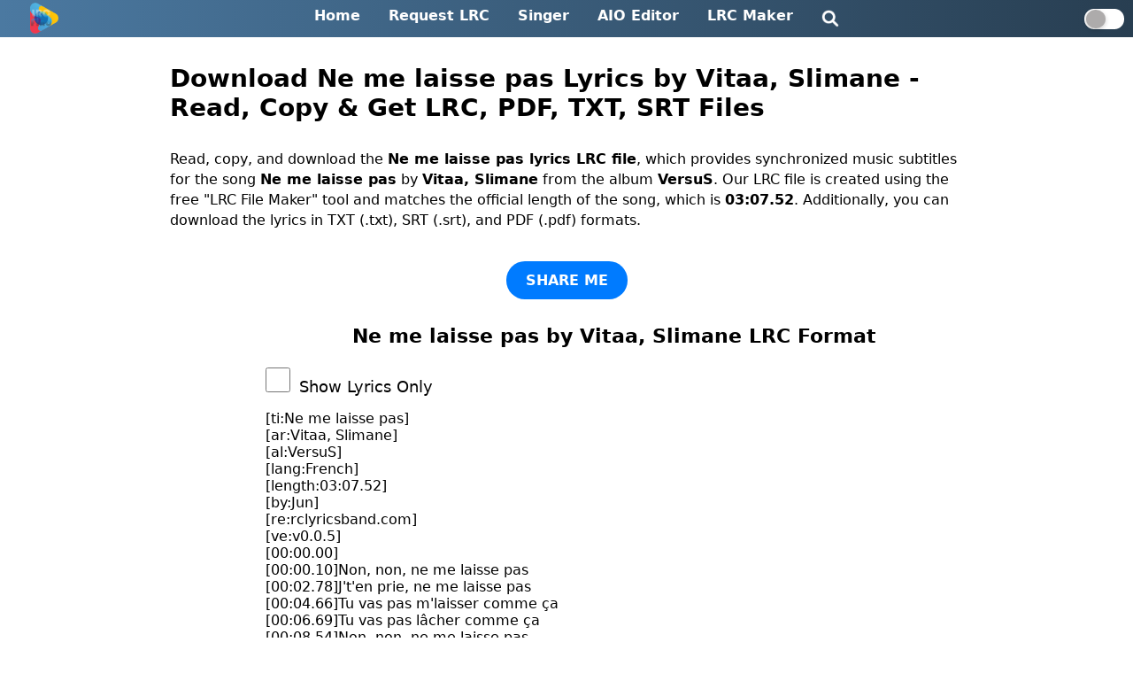

--- FILE ---
content_type: text/html; charset=UTF-8
request_url: https://rclyricsband.com/ne%20me%20laisse%20pas-lyrics-download-by-vitaa-20611
body_size: 5892
content:
<!DOCTYPE html>
<html lang="en">
<head>
  <meta charset="UTF-8">
  <meta name="viewport" content="width=device-width, initial-scale=1.0">
  <meta http-equiv="X-UA-Compatible" content="ie=edge">
  <meta name="description" content="Download Ne me laisse pas lyrics by Vitaa, Slimane in LRC, SRT, TXT, and PDF formats. Synchronized subtitles from the album 'VersuS'. Duration: 03:07.52.">
  <meta name="keywords" content="Ne me laisse pas lyrics, Vitaa, Slimane, lyrics download, LRC file, SRT file, PDF file, TXT file, music subtitles, VersuS album, French song ">
  <meta name="robots" content="index, follow">
  <meta property="og:title" content="Ne me laisse pas Lyrics Download by Vitaa, Slimane | LRC, SRT, TXT, PDF">
  <meta property="og:description" content="Download Ne me laisse pas lyrics by Vitaa, Slimane in LRC, SRT, TXT, and PDF formats. Synchronized subtitles from the album 'VersuS'. Duration: 03:07.52.">
  <meta property="og:url" content="https://rclyricsband.com/ne%20me%20laisse%20pas-lyrics-download-by-vitaa-20611">
  <meta property="og:image" content="https://rclyricsband.com/img/logo.png">
  <meta property="og:type" content="website">
  <link rel="stylesheet" href="/css/style.css">
<link rel="icon" type="image/png" sizes="16x16" href="/img/lrcfind.png">
<link rel="icon" type="image/png" sizes="32x32" href="/img/lrcfind.png">
  <link rel="canonical" href="https://rclyricsband.com/ne%20me%20laisse%20pas-lyrics-download-by-vitaa-20611" />
  <script type="application/ld+json">
    {
        "@context": "http://schema.org",
        "@type": "WebPage",
        "name": "Ne me laisse pas Lyrics Download by Vitaa, Slimane | LRC, SRT, TXT, PDF",
        "url": "https://rclyricsband.com/ne%20me%20laisse%20pas-lyrics-download-by-vitaa-20611",
        "description": "Download Ne me laisse pas lyrics by Vitaa, Slimane in LRC, SRT, TXT, and PDF formats. Synchronized subtitles from the album 'VersuS'. Duration: 03:07.52.",
        "publisher": {
            "@type": "Organization",
            "name": "rclyricsband.Com",
            "logo": "https://rclyricsband.com/img/logo.png"
        }
    }
    </script>
  <title id="page_title">Ne me laisse pas Lyrics Download by Vitaa, Slimane | LRC, SRT, TXT, PDF</title>
  
<!-- Google tag (gtag.js) -->
<script async src="https://www.googletagmanager.com/gtag/js?id=G-D770V1SQJ6"></script>
<script>
  window.dataLayer = window.dataLayer || [];
  function gtag(){dataLayer.push(arguments);}
  gtag('js', new Date());

  gtag('config', 'G-D770V1SQJ6');
</script>
<script async src="https://pagead2.googlesyndication.com/pagead/js/adsbygoogle.js?client=ca-pub-8914393569266096"
     crossorigin="anonymous"></script>

</head>
<body>
  <!-- Semi-transparent overlay -->
  <div class="overlay" id="overlay" onclick="toggleSearch()"></div>

  <div class="header">
    <div class="logo"><a href="https://rclyricsband.com/"><img src="/img/logo.png" alt="lrcfind-logo"></a></div>
    <ul class="navigation">
      <li><a href="https://rclyricsband.com/">Home</a></li>
      <li><a href="https://rclyricsband.com/request-lrc/">Request LRC</a></li>
      <li><a href="https://rclyricsband.com/singers/">Singer</a></li>
      <li><a href="https://rclyricsband.com/aio-tool/">AIO Editor</a></li>
      <li><a href="https://rclyricsband.com/lrc-maker/">LRC Maker</a></li>
      <!-- Search icon -->
      <li class="search-icon search_pc"><a href="/"><img src="/img/search-logo-lrcfind.png" alt="rclyrisband-search" width="20" height="20" class="imagesearch"></a></li>
    </ul>
    <label class="switch">
      <input type="checkbox" id="toggle-dark-mode">
      <span class="slider"></span>
    </label>
    <li class="search-icon search_mobile" onclick="toggleSearch()"><img src="/img/search-logo-lrcfind.png" alt="rclyrisband-search" width="20" height="20" class="imagesearch"></li>
    <div class="mobile-menu-icon" onclick="toggleMenu()">&#9776;</div>
<div class="mobile-menu">
  <a href="https://rclyricsband.com/">Home</a>
  <a href="https://rclyricsband.com/">Search</a>
  <a href="#" id="toggle-dark-mode-me">Dark Mode</a> <!-- Changed href to # to avoid link behavior -->
  <a href="https://rclyricsband.com/request-lrc">Request LRC</a>
  <a href="https://rclyricsband.com/singers">Singer</a>
  <a href="https://rclyricsband.com/aio-tool">AIO Editor</a>
  <a href="https://rclyricsband.com/lrc-maker">LRC Maker</a>
  <a href="https://rclyricsband.com/request_list">Request List</a>
  <a href="https://rclyricsband.com/what-is-lrc-how-to-add-to-music-player-full-explanation">LRC File Basics</a>
  <a href="https://rclyricsband.com/privacy-policy">Privacy Policy</a>
  <a href="https://rclyricsband.com/credits">Credits</a>
  <a href="https://rclyricsband.com/about-us">About</a>
  <a href="https://rclyricsband.com/contact">Contact</a>
</div>

  </div>
  <script async src="https://pagead2.googlesyndication.com/pagead/js/adsbygoogle.js?client=ca-pub-8914393569266096"
     crossorigin="anonymous"></script>
  <script>
    function toggleSearch() {
      var overlay = document.getElementById('overlay');
      var searchPopup = document.getElementById('searchPopup');
      if (searchPopup.style.display === 'none' || searchPopup.style.display === '') {
        overlay.style.display = 'block';
        searchPopup.style.display = 'block';
      } else {
        overlay.style.display = 'none';
        searchPopup.style.display = 'none';
      }
    }
</script>




<div class='container_single'><h1 class='heading_1'>Download Ne me laisse pas Lyrics  by Vitaa, Slimane - Read, Copy & Get LRC, PDF, TXT, SRT Files</h1><p class='paragraph'>Read, copy, and download the <b>Ne me laisse pas lyrics LRC file</b>, which provides synchronized music subtitles for the song <b>Ne me laisse pas</b> by <b>Vitaa, Slimane</b> from the album <b>VersuS</b>. Our LRC file is created using the free "LRC File Maker" tool and matches the official length of the song, which is <b>03:07.52</b>. Additionally, you can download the lyrics in TXT (.txt), SRT (.srt), and PDF (.pdf) formats.</p><br><center><button class="share-button" onclick="shareit()">SHARE ME</button></center><br><h2 class='headingtwo'>Ne me laisse pas by Vitaa, Slimane LRC Format</h2><input type='checkbox' id='checknow' class='check_now' name='checkme'><label for='checknow' class='label_it'>Show Lyrics Only</label><p id='lrc_text' class='lrc_text_format'>[ti:Ne me laisse pas]<br>[ar:Vitaa, Slimane]<br>[al:VersuS]<br>[lang:French]<br>[length:03:07.52]<br>[by:Jun]<br>[re:rclyricsband.com]<br>[ve:v0.0.5]<br>[00:00.00]<br>[00:00.10]Non, non, ne me laisse pas<br>[00:02.78]J't'en prie, ne me laisse pas<br>[00:04.66]Tu vas pas m'laisser comme ça<br>[00:06.69]Tu vas pas lâcher comme ça<br>[00:08.54]Non, non, ne me laisse pas<br>[00:10.56]J't'en prie, ne me laisse pas<br>[00:12.43]Tu vas pas m'laisser comme ça<br>[00:15.44]J'ai pas les épaules pour vivre dans ce monde de fou<br>[00:19.51]Quand j'croise la mort, je lui demande &quot;Madame, me voulez-vous?&quot;<br>[00:23.20]Comme un funambule qui est tombé de la corde<br>[00:27.40]J'ai trop péché mais je le sais, Dieu est miséricorde<br>[00:31.20]Avec le temps, j'ai compris que les hommes sont souvent mauvais<br>[00:35.60]Ils te poignardent dans le dos, c'est juste une cause à effet<br>[00:39.14]Trop gentil, j'suis con, j'ai fait confiance à la vie<br>[00:42.60]Mais j'ai compris qu'elle ne valait rien quand Abdoulaye est parti<br>[00:46.37]J'ai pas le temps moi de faire attention à la merde que tu craches<br>[00:50.37]J'ai trop de choses à accomplir pour ma mère, faut que tu l'saches<br>[00:54.29]J'ai pleuré quand j'lui ai acheté sa maison<br>[00:58.13]J'ai pleuré quand j'ai écrit cette chanson<br>[01:02.90]Non, non, ne me laisse pas<br>[01:04.73]J't'en prie, ne me laisse pas<br>[01:06.59]Tu vas pas m'laisser comme ça<br>[01:08.60]Tu vas pas lâcher comme ça<br>[01:10.64]Non, non, ne me laisse pas<br>[01:12.54]J't'en prie, ne me laisse pas<br>[01:14.21]Tu vas pas m'laisser comme ça<br>[01:16.30]Tu vas pas lâcher comme ça, non<br>[01:19.70]Posé sur un banc, j'regarde les oiseaux passer<br>[01:23.19]J'voudrais faire comme eux, m'casser sans rien regretter<br>[01:27.31]J'ai rêvé de Paname je pensais jamais y arriver<br>[01:31.00]Depuis que j'y suis ma banlieue me manque alors, j'aime y repasser<br>[01:35.20]Avec le temps, j'ai sali ce qu'il restait de mon âme<br>[01:38.75]Tellement de fois j'ai failli me crasher sur l'macadam<br>[01:42.71]Trop con, j'suis gentil, j'peux plus faire semblant que tout m'va<br>[01:46.45]Ce monde me dégoûte et j'ai peur que tout ça n'en finisse pas<br>[01:50.55]Quand j'regarde les plus jeunes, j'me dis que j'ai eu de la chance<br>[01:54.21]Ado, j'avais pas besoin d'followers pour faire partie d'la danse<br>[01:58.23]J'dors bien seulement quand j'suis loin<br>[02:02.53]J'dors bien depuis que j'ai posé ce refrain<br>[02:06.27]Non, non, ne me laisse pas<br>[02:08.58]J't'en prie, ne me laisse pas<br>[02:10.53]Tu vas pas m'laisser comme ça<br>[02:12.52]Tu vas pas lâcher comme ça<br>[02:14.19]Non, non, ne me laisse pas<br>[02:16.31]J't'en prie, ne me laisse pas<br>[02:18.17]Tu vas pas m'laisser comme ça<br>[02:20.22]Tu vas pas lâcher comme ça, non<br>[02:22.13]Je veux me pardonner, ça y est c'est décidé<br>[02:26.10]Là, j'peux plus chanter, Cha', fais-le, s'il te plaît<br>[02:31.25]<br>[02:35.90]Cha', fais-le, s'il te plaît<br>[02:37.68]Non, non, ne me laisse pas<br>[02:39.69]J't'en prie, ne me laisse pas<br>[02:41.55]Tu vas pas m'lâcher comme ça<br>[02:45.43]Non, non, ne me laisse pas<br>[02:47.39]J't'en prie, ne me laisse pas<br>[02:49.34]Tu vas pas m'laisser comme ça<br>[02:51.18]Tu vas pas lâcher comme ça<br>[02:52.94]Non, non, ne me laisse pas<br>[02:55.60]J't'en prie, ne me laisse pas<br>[02:57.20]Tu vas pas m'laisser comme ça<br>[02:58.90]Tu vas pas lâcher comme ça, non<br>[03:00.46]RCLyricsBand.Com</p><p>This LRC file may not match your music if the duration is not the same. Click <b>Edit</b> below and simply apply an offset (+0.10 sec, -0.10 sec, etc.)</p><br><div class='button_container'><button id='copy' class='btn_hall'>Copy</button><button id='edit' class='btn_hall'>Edit</button><button id='pdf' class='btn_hall'>PDF</button><button id='lrc' class='btn_hall'>LRC</button><button id='srt' class='btn_hall'>SRT</button><button id='txt' class='btn_hall'>TXT</button></div><br><h4 class='free_tool'>Try Our Free Tools</h4><div class='button_container'><button id='lrceditor' class='btn_hall'>LRC Editor</button><button id='lrcmaker' class='btn_hall'>LRC Maker</button></div><br><p class='listen_now'>You May Listen Ne me laisse pas by Vitaa, Slimane</p><div class='listen-button-wrapper'><a target='_blank' href='https://music.apple.com/us/search?term=Ne me laisse pas Vitaa, Slimane' rel='nofollow external' title='Listen on apple music'><img class='listenbuttons' src='./img/itunes.svg' alt='apple music logo' width='40' height='40'></a><a target='_blank' href='https://open.spotify.com/search/Ne me laisse pas Vitaa, Slimane' rel='nofollow external' title='Listen on spotify'><img class='listenbuttons' src='./img/spotify.svg' alt='spotify music logo' width='40' height='40'></a><a target='_blank' href='https://music.amazon.com/search/Ne me laisse pas Vitaa, Slimane' rel='nofollow external' title='Listen on amazon music'><img class='listenbuttons' src='./img/amazon.svg' alt='amazon music logo' width='40' height='40'></a><a target='_blank' href='https://listen.tidal.com/search?q=Ne me laisse pas Vitaa, Slimane' rel='nofollow external' title='Listen on tidal'><img class='listenbuttons' src='./img/listen-tidal.svg' alt='tidal music logo' width='40' height='40'></a><a target='_blank' href='https://music.youtube.com/search?q=Ne me laisse pas Vitaa, Slimane' rel='nofollow external' title='Listen on youtube music'><img class='listenbuttons' src='./img/listen-youtube-music.svg' alt='youtube music logo' width='40' height='40'></a></div><div class='relate_contain'><h5 class='related_heading'>New songs of <a class='artist_link' href='https://rclyricsband.com/artist?ar=vitaa'>Vitaa</a></h5><p class='related_post'><a href='je%20te%20tiens-lyrics-download-by-vitaa-128737'>Je te tiens</a></p><p class='related_post'><a href='je%20te%20le%20donne-lyrics-download-by-vitaa-128738'>Je te le donne</a></p><p class='related_post'><a href='xy-lyrics-download-by-vitaa-125943'>XY</a></p><p class='related_post'><a href='game%20over-lyrics-download-by-vitaa%20-81715'>Game Over</a></p><p class='related_post'><a href='avant%20toi-lyrics-download-by-vitaa-30231'>Avant toi</a></p><p class='related_post'><a href='%C3%87a%20fait%20mal-lyrics-download-by-vitaa-29011'>Ça fait mal</a></p><p class='related_post'><a href='%C3%87a%20ira-lyrics-download-by-vitaa-29003'>Ça ira</a></p><p class='related_post'><a href='%C3%87a%20va%20%C3%A7a%20vient-lyrics-download-by-vitaa-28750'>Ça va ça vient</a></p><p class='related_post'><a href='de%20l%27or-lyrics-download-by-vitaa-27222'>De l'or</a></p><p class='related_post'><a href='fais%20comme%20%C3%A7a-lyrics-download-by-vitaa-26046'>Fais comme ça</a></p><p class='related_post'><a href='insupportables-lyrics-download-by-vitaa-23801'>Insupportables</a></p><p class='related_post'><a href='ne%20me%20laisse%20pas-lyrics-download-by-vitaa-20611'>Ne me laisse pas</a></p></div><br><div class='questions'><h3>FAQ:</h3><p class='heading_faq'>1. Who is the singer of "Ne me laisse pas" song?</p><p>⇒ Vitaa, Slimane has sung the song "Ne me laisse pas".</p><p class='heading_faq'>2. Which album is the "Ne me laisse pas" song from?</p><p>⇒ The song "Ne me laisse pas" is from the album <em>VersuS</em>.</p><p class='heading_faq'>3. In which language is the "Ne me laisse pas" song composed?</p><p>⇒ The song "Ne me laisse pas" is composed in the French language.</p><p class='heading_faq'>4. What is the official duration of the "Ne me laisse pas" song?</p><p>⇒ The official duration of "Ne me laisse pas" is 03:07.52.</p><p class='heading_faq'>5. Can I reupload this LRC file on the internet?</p><p>⇒ Sorry, you are not allowed to reupload this LRC file on the internet without permission. This is only for your personal use.</p><p class='heading_faq'>6. Does this LRC file perfectly match the official song?</p><p>⇒ Yes, it does most of the time, but sometimes you may need to apply an offset using our tool, LRC File Maker (e.g., +10 or -10).</p></div></div><p id="d_names" class="download_n">Vitaa, Slimane - Ne me laisse pas</p>
<script>
// Define the lyricsText variable with your lyrics text
const lyricsText = document.getElementById('lrc_text').innerText;

// Add event listener to the "Edit" button
document.getElementById('edit').addEventListener('click', function() {
    // Extract metadata and lyrics from the text
    const metadata = {
        title: lyricsText.match(/\[ti:(.*?)\]/)?.[1] || '',
        artist: lyricsText.match(/\[ar:(.*?)\]/)?.[1] || '',
        album: lyricsText.match(/\[al:(.*?)\]/)?.[1] || '',
        language: lyricsText.match(/\[lang:(.*?)\]/)?.[1] || '',
        by: lyricsText.match(/\[by:(.*?)\]/)?.[1] || ''
    };
    const lyrics = lyricsText.replace(/\[(?:ti|ar|al|lang|length|by|re|ve):[^\]]*\]/g, '')
                             .replace(/^\s*[\r\n]/gm, '');

    // Store metadata and lyrics in localStorage
    localStorage.setItem('copiedValues', JSON.stringify([metadata.title, metadata.artist, metadata.album, metadata.language, metadata.by, lyrics]));

    // Redirect to sample.html
    window.location.href = 'lrc-maker.php';
});

</script>
<script src="https://cdnjs.cloudflare.com/ajax/libs/html2pdf.js/0.9.1/html2pdf.bundle.min.js"></script><br>
<div class="footer">
    <ul class="footer-menu">
        <li><a href="https://rclyricsband.com/">Home</a></li>
        <li><a href="https://rclyricsband.com/request_list">Request List</a></li>
        <li><a href="https://rclyricsband.com/what-is-lrc-how-to-add-to-music-player-full-explanation">LRC File Basics</a></li>
        <li><a href="https://rclyricsband.com/privacy-policy/">Privacy Policy</a></li>
        <li><a href="https://rclyricsband.com/credits/">Credits</a></li>
        <li><a href="https://rclyricsband.com/about-us/">About</a></li>
        <li><a href="https://rclyricsband.com/contact/">Contact</a></li>
    </ul>
    <p>&copy;2026 RCLyricsBand.Com All Rights Reserved.</p>
    <p>Designed with <span style="color: #e25555;">&hearts;</span> by <span id="developer" class="credit_developer">Dibya</span></p>
    <script>
        document.getElementById("developer").onclick = function() {
            window.location.href = "https://rclyricsband.com/free_tools/";
        };


// // Prevent right-click function
// function preventRightClick(event) {
//     // Check if the right-click was done on an input or textarea element
//     if ((event.target.tagName === 'INPUT' && (event.target.type === 'text' || event.target.type === 'url' || event.target.type === 'email' || event.target.type === 'search')) || event.target.tagName === 'TEXTAREA') {
//         return; // Allow right-click for input with types text, url, email, and textarea
//     }
    
//     event.preventDefault(); // Prevent right-click for other elements
// }

// // Attach preventRightClick function to the contextmenu event
// document.addEventListener('contextmenu', preventRightClick);
    </script>
<script type='text/javascript'>
// //<![CDATA[
// var lazyadsense2 = false;
// window.addEventListener("scroll", function(){
// if ((document.documentElement.scrollTop != 0 && lazyadsense2 === false) || (document.body.scrollTop != 0 && lazyadsense2 === false)) {
// (function() { var ad = document.createElement('script'); ad.setAttribute('data-ad-client','ca-pub-8914393569266096'); ad.async = true; ad.src = 'https://pagead2.googlesyndication.com/pagead/js/adsbygoogle.js'; var sc = document.getElementsByTagName('script')[0]; sc.parentNode.insertBefore(ad, sc); })();
// lazyadsense2 = true;
//   }
// }, true);
// //]]>

// Function to sanitize input by removing $ and - characters
function sanitizeInput(input) {
    return input.replace(/[$-]/g, '');
}

// Add event listener to the input field with id="query"
document.getElementById('query').addEventListener('input', function() {
    this.value = sanitizeInput(this.value);
});

// Add event listener to the input field with class="search_form"
document.querySelector('.search_form').addEventListener('input', function() {
    this.value = sanitizeInput(this.value);
});

// Additional sanitization before form submission for both forms
document.getElementById('search-form').addEventListener('submit', function(event) {
    const queryInput = document.getElementById('query');
    if (queryInput) queryInput.value = sanitizeInput(queryInput.value);
});

document.querySelector('.search-form').addEventListener('submit', function(event) {
    const searchInput = document.querySelector('.search_form');
    if (searchInput) searchInput.value = sanitizeInput(searchInput.value);
});
</script>
</div>
<script src="/js/main.js"></script>
</body>
</html>

--- FILE ---
content_type: text/html; charset=utf-8
request_url: https://www.google.com/recaptcha/api2/aframe
body_size: 247
content:
<!DOCTYPE HTML><html><head><meta http-equiv="content-type" content="text/html; charset=UTF-8"></head><body><script nonce="34-qo58l-uXaU9Hsswtw8g">/** Anti-fraud and anti-abuse applications only. See google.com/recaptcha */ try{var clients={'sodar':'https://pagead2.googlesyndication.com/pagead/sodar?'};window.addEventListener("message",function(a){try{if(a.source===window.parent){var b=JSON.parse(a.data);var c=clients[b['id']];if(c){var d=document.createElement('img');d.src=c+b['params']+'&rc='+(localStorage.getItem("rc::a")?sessionStorage.getItem("rc::b"):"");window.document.body.appendChild(d);sessionStorage.setItem("rc::e",parseInt(sessionStorage.getItem("rc::e")||0)+1);localStorage.setItem("rc::h",'1768700935821');}}}catch(b){}});window.parent.postMessage("_grecaptcha_ready", "*");}catch(b){}</script></body></html>

--- FILE ---
content_type: image/svg+xml
request_url: https://rclyricsband.com/img/listen-tidal.svg
body_size: -86
content:
<svg xmlns="http://www.w3.org/2000/svg"  viewBox="0 0 48 48" width="48px" height="48px" baseProfile="basic"><linearGradient id="mj306nPyIawCR7dgDrvLUa" x1="24" x2="24" y1="5.023" y2="41.578" gradientUnits="userSpaceOnUse"><stop offset="0" stop-color="#4b4b4b"/><stop offset=".247" stop-color="#3e3e3e"/><stop offset=".686" stop-color="#2b2b2b"/><stop offset="1" stop-color="#252525"/></linearGradient><path fill="url(#mj306nPyIawCR7dgDrvLUa)" d="M37,42H11c-2.761,0-5-2.239-5-5V11c0-2.761,2.239-5,5-5h26c2.761,0,5,2.239,5,5v26	C42,39.761,39.761,42,37,42z"/><rect width="5.657" height="5.657" x="21.172" y="18.172" fill="#fff" transform="rotate(-45.001 24 21)"/><rect width="5.657" height="5.657" x="29.172" y="18.172" fill="#fff" transform="rotate(-45.001 32 21)"/><rect width="5.657" height="5.657" x="13.172" y="18.172" fill="#fff" transform="rotate(-45.001 16 21)"/><rect width="5.657" height="5.657" x="21.172" y="26.172" fill="#fff" transform="rotate(-45.001 24 29)"/></svg>